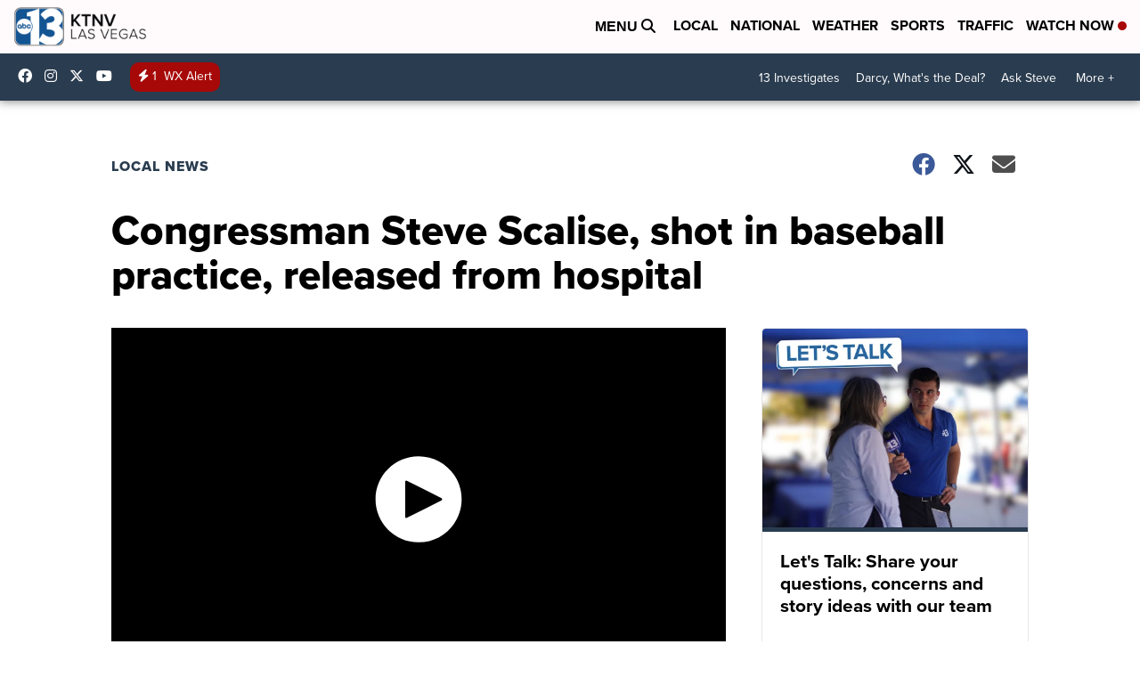

--- FILE ---
content_type: application/javascript; charset=utf-8
request_url: https://fundingchoicesmessages.google.com/f/AGSKWxWbVHqhiv_oYkZJbu4qss_sq6xkzBmrZi_KhAJ4skA-VnqQCvbDVRBxWZNLakWVXFJ9J0sw1qcxdCljaVWpoJOsH1YYGz52Fv-UIhqlCN_o0Vhvf99pb3gFRniu9-XgYSZzshWsENOxupzeG-GzVquvEqUKKTJnKvgHiLKjmFIyZhQc3YiW5Z5oMlqT/_-gallery_ad//securepubads./banners/ad_/ads/displaytrust._Ad125.
body_size: -1287
content:
window['3e2a7165-c057-4a40-92d3-1bb38735aa7c'] = true;